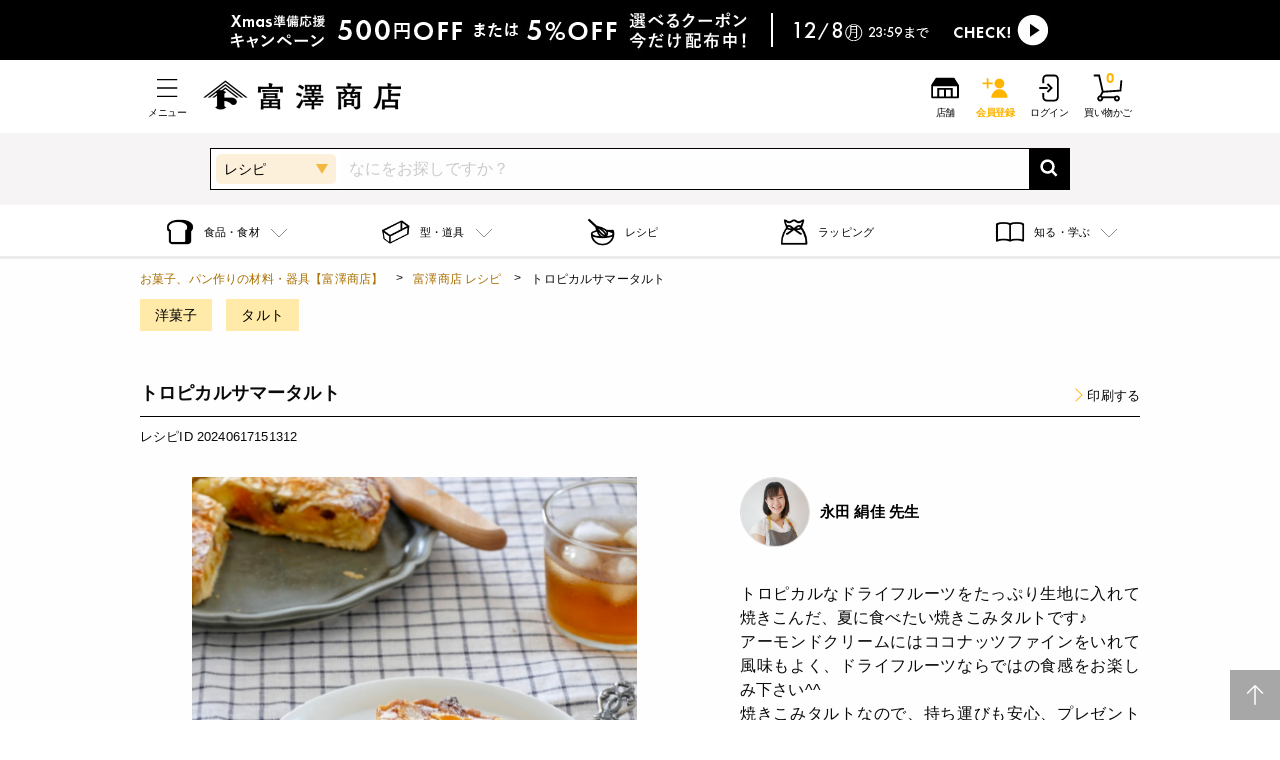

--- FILE ---
content_type: text/css
request_url: https://tomiz.com/assets/css/print_recipe.css
body_size: 131
content:
body{width:100%!important;margin:0!important;padding:0!important;color:#000!important;font-size:14pt!important;line-height:1.2!important;background:0 0!important;zoom:.6!important}.globalFooter,.globalHeader{display:none}a{text-decoration:none}.adsbygoogle.adsbygoogle-noablate{display:none!important}.print-mb-0{margin-bottom:0!important}.print-display-none{display:none}

--- FILE ---
content_type: application/javascript
request_url: https://tomiz.com/common/js/qsuggest.js?v=20251002
body_size: 7166
content:
(function ($) {
	var HISTORY_KEY = 'tomiz_history';

	window.renderHeaderHistory = function () {
		var $section = $('.headerSearchFormModal__section');
		var $list = $section.find('.suggestArea');
		if (!$list.length) return;

		// 既存のreadHistory関数のロジックを使用
		function readHistory(key) {
			var value = window.localStorage.getItem(key);
			if (value == null) {
				return [];
			}
			value = JSON.parse(value);
			return value;
		}

		// 既存のescapeStr関数のロジックを使用（デコード用に逆変換）
		function decodeHTML(s) {
			return $('<div>').html(s).text();
		}

		var history = readHistory(HISTORY_KEY);

		$list.empty();

		if (!history.length) {
			// 履歴なし表示（必要なら非表示にしてもOK）
			$list.append(
				$('<li>').append(
					$('<div class="suggestArea__link">').text('履歴はありません')
				)
			);
			return;
		}

		var base = ($('#searchForm').attr('action') || '').replace(/\/$/, '');

		// プラグイン同様「新しいものを上」に出したいので逆順で描画（配列末尾=最新）
		for (var i = history.length - 1; i >= 0; i--) {
			(function (storeIndex) {
				var stored = history[storeIndex];          // 例: "チョコレート"（HTMLエンコード済み）
				var word = decodeHTML(stored);             // 画面表示用にデコード
				var href = base ? (base + '?keyword=' + encodeURIComponent(word)) : 'javascript:void(0)';

				var $li = $('<li>');

				var $icon = $('<div class="suggestArea__icon">').append(
					$('<svg class="icon icon-history"><use xlink:href="#icon-history"></use></svg>')
				);

				var $link = $('<div class="suggestArea__link">').append(
					$('<a>').attr('href', href).text(word).on('click', function (e) {
						if (!base) {
							// 検索フォームのactionが取れない場合はフォーム送信にフォールバック
							e.preventDefault();
							$('#suggest').val(word);
							$('#searchForm').trigger('submit');
						}
					})
				);

				var $del = $('<div class="suggestArea__delete">').append(
					$('<button type="button" aria-label="この履歴を削除">')
						.append('<svg class="icon icon-close"><use xlink:href="#icon-close"></use></svg>')
						.on('click', function (e) {
							e.preventDefault();
							e.stopPropagation();
							var arr = readHistory(HISTORY_KEY); // 最新の履歴を再取得
							arr.splice(storeIndex, 1); // もとの配列インデックスで削除
							if (arr.length) localStorage.setItem(HISTORY_KEY, JSON.stringify(arr));
							else localStorage.removeItem(HISTORY_KEY);
							renderHeaderHistory(); // 再描画
						})
				);

				$li.append($icon, $link, $del);
				$list.append($li);
			})(i);
		}
	};

	$(function () {
		renderHeaderHistory();// 履歴表示
	});
	$.suggest = function (options) {
		var defaults = {
			unisearch_products: '',
			unisearch_contents: '',
			unisuggest_products: '',
			unisuggest_contents: '',
			form : '#searchForm',
			target : '#suggest',
			kbn : '#pop_select',
			kbn_product : 'P',
			kbn_recipe : 'R',
			kbn_wrapping : 'W',
			kbn_feature : 'F',
			css : '/common/css/qsuggest.css',
			loginid : '',
			uid : '',
			is_b2b : 0,
			is_smart_phone : 0,
			rows : 20,
			item_rows : 5,
			dr_category : 3,
			selectClass : 'highlighted',
			history_key : 'tomiz_history',
			history_max : 6,
			delay : 100
		};
		var setting = $.extend(defaults, options);
		var link_style = $('<link>').attr({
			'rel': 'stylesheet',
			'href': setting.css
		});
		$('body').append(link_style);
		var $input = $("#suggest").attr("autocomplete", "off");
		var $hisotry_sgst = $('<div style="display: none; position: absolute; z-index: 10;" class=" srcHistoryBox">');
		var $results = $('<div style="display: none; position: absolute; z-index: 10; " class="pdUnitBox srcSgstBox">');
		var $word_sgst = null;
		var $product_or_contens = null;
		$input.after($hisotry_sgst);
		if (setting.is_smart_phone) {
			$word_sgst = $('<div style="display: none;" class="sgstListUnit sgstWordBox">');
			$product_or_contens = $('<div style="display: none;" class="sgstListUnit">');
			$results.append($word_sgst);
			$results.append($product_or_contens);
			$input.after($results);
		} else {
			$word_sgst = $('<div style="display: none; position: absolute; z-index: 10;" class="srcSgstBox sgstLeft sgstWordBox">');
			$product_or_contens = $('<div style="display: none; position: absolute; z-index: 10;" class="srcSgstBox sgstRight">');
			$hisotry_sgst.css('left', '110px');
			$word_sgst.css('left', '110px');
			$product_or_contens.css('left', $input.width());
			$input.after($product_or_contens);
			$input.after($word_sgst);
		}
		var timeoutSgst = false;
		var timeout = false;
		var prevWord = '';
		var is_smart_phone = setting.is_smart_phone;

		// 検索履歴
		var historyData = null;
		if(typeof window.localStorage !== "undefined") {
			historyData = readHistory(setting.history_key);
		}

		resize();
		$(window).resize(resize);
		function resize() {
			$hisotry_sgst.css('top', $input.parent().height());
			$results.css('top', $input.parent().height());
			$word_sgst.css('top', $input.parent().height());
			$product_or_contens.css('top', $input.parent().height());
			if (is_smart_phone) {
				$hisotry_sgst.css('width', $input.parent().width());
				$results.css('width', $input.parent().width());
			} else {
				$hisotry_sgst.css('width', $input.width());
				$word_sgst.css('width', $input.width()-110);
			}
		}

		$(window).click(function (e) {
			if (e.target.id === "suggest") {
				return;
			}
			if (setting.kbn.indexOf(e.target.id) == 1) {
				// プルダウン選択時は何もしない
				return;
			}
			setTimeout(function () {
				$word_sgst.hide();
				$word_sgst.empty();
				}, 200);
			setTimeout(function () {
				$product_or_contens.hide()
				$product_or_contens.empty()
				}, 200);
			setTimeout(function () { $hisotry_sgst.hide() }, 200);
		});

		$(setting.kbn).change(function(){
			hide();
			prevWord = '';
			if(typeof window.localStorage === "undefined" || $input.val() != '') {
				// localStorage が使用できない、又は、キーワードが入力済み
				if (timeoutSgst) {
					clearTimeout(timeoutSgst);
				}
				timeoutSgst = setTimeout(suggest, setting.delay);
				prevWord = $input.val();
			}
			return true;
		});

		$input.focus(function () {
			hide();
			prevWord = '';
			if(typeof window.localStorage === "undefined" || $input.val() != '') {
				// localStorage が使用できない、又は、キーワードが入力済み
				if (timeoutSgst) {
					clearTimeout(timeoutSgst);
				}
				timeoutSgst = setTimeout(suggest, setting.delay);
				prevWord = $input.val();
			} else {
				$(setting.form).on('submit', function(e) {
					writeHistory(historyData, $input.val(), setting.history_key);
					return true;
				})
				if (historyData.length == 0) {
					return true;
				}
				$hisotry_sgst.show();
			}
			return true;
		});

		//-------------------------//
		//--- 検索履歴関連 start ---//
		//-------------------------//
		if (is_smart_phone) {
			displayHisotrySP();
		} else {
			displayHisotry();
		}

		function readHistory(key) {
			var value = window.localStorage.getItem(key);
			if (value  == null) {
				return [];
			}
			value = JSON.parse(value);
			return value;
		}
		function writeHistory(historyData, input, key) {
			input = input.trim();
			if (input == null || input == '') {
				return false;
			}
			input = escapeStr(input);
			idx = historyData.indexOf(input);
			if (idx != -1) {
				historyData.splice(idx, 1);
				historyData.push(input);
				window.localStorage.setItem(key, JSON.stringify(historyData));				
				return true;
			}
			if (historyData.length == setting.history_max) {
				historyData.shift();
				historyData.push(input);
				window.localStorage.setItem(key, JSON.stringify(historyData));
				return true;
			}
			historyData.push(input);
			window.localStorage.setItem(key, JSON.stringify(historyData));
			return true;
		}

		function displayHisotry() {
			$list = $('<ul style="padding-left:0;" id="historyList">');
			var $item;
			$.each(historyData, function(index, value) {
				$item =$('<li>');
				$item.addClass('sgstLink js_wordRow');
				$item.attr('id', value);
				$item.append('<span class="js_wordRow">'  + value + '</span>');
				$item.append('<span class="srcClearBtn" data-idx="' + index + '">×</span>');
				$list.prepend($item);
			});
			$item =$('<li>');
			$item.addClass('hstryAllClearText');
			$item.append('<span>検索履歴</span>');
			$item.append('<span class="srcAllClearBtn">すべて削除</span>');
			$list.prepend($item);
			$hisotry_sgst.append($list);
			$hisotry_sgst.toggleClass('.hovered');
			$hisotry_sgst
				.find('li')
				.mouseover(function () {
					$hisotry_sgst.find('li').removeClass(setting.selectClass);
					if ($(this)[0].className !== "hstryAllClearText") {
						$(this).addClass(setting.selectClass);
					}
				})
				.click(selectHisotry);
		}

		function displayHisotrySP() {
			var list = $('<div class="sgstListUnit">');
			var ul = $('<ul id="js_suggestUl">')
			$.each(historyData, function(index, value) {
				var tag = '<li class="js_sgstList"><div class="sgstWord js_wordRow" id="'  + value + '"><span class="js_wordRow">'  + value + '</span><span class="srcClearBtn" data-idx="' + index + '">×</span></li>';
				ul.prepend(tag);
			})
			ul.prepend('<li class="hstryAllClearText" ><span>検索履歴</span><span class="srcAllClearBtn">すべて削除</span></li>');
			list.prepend(ul);
			$hisotry_sgst.prepend(list);
			$hisotry_sgst.toggleClass('.hovered');
			$hisotry_sgst
				.find('li')
				.mouseover(function () {
					$hisotry_sgst.find('li').removeClass(setting.selectClass);
					if ($(this)[0].className !== "hstryAllClearText") {
						$(this).addClass(setting.selectClass);
					}
				})
				.click(selectHisotry);
		}

		function selectHisotry(e) {
			e.preventDefault();
			e.stopPropagation();
			if (e.target.className == 'srcAllClearBtn') {
				// 全て削除
				historyData = [];
				localStorage.removeItem(setting.history_key);
				$hisotry_sgst.empty();
				$hisotry_sgst.fadeOut(500);
				return;
			}
			if (e.target.className == 'srcClearBtn') {
				// 個別削除
				$(this).fadeOut(500, function() {
					historyData.splice(e.target.dataset.idx, 1);
					window.localStorage.setItem(setting.history_key, JSON.stringify(historyData));
					$(this).remove();
				});
				return;
			}
			selectCurrentResult($hisotry_sgst);
		}

		//-------------------------//
		//---  検索履歴関連 end  ---//
		//-------------------------//

		$input.keyup(processKey);

		function processKey(e) {
			var $target = null;
			if ($word_sgst.is(':visible')) {
				$target = $word_sgst;
				if ($product_or_contens.is(':visible') && $product_or_contens.find('li.' + setting.selectClass).length > 0) {
					$target = $product_or_contens;
				}
			} else {
				$target = $hisotry_sgst;
			}
			if ((/27$|37$|38$|39$|40$/.test(e.keyCode) && $target)
				|| (/^13$|^9$/.test(e.keyCode) && getCurrentResult($target))) {
				if (e.preventDefault)
					e.preventDefault();
				if (e.stopPropagation)
					e.stopPropagation();
				e.cancelBubble = true;
				e.returnValue = false;
				switch (e.keyCode) {
					case 38: // up
						pressUpKey($target);
						break;
					case 40: // down
						pressDownKey($target);
						break;
					case 37: // left
						pressLeftKey();
						break;
					case 39: // right
						pressRightKey();
						break;
					case 9:  // tab
					case 13: // return
						selectCurrentResult($target);
						break;
					case 27: //	escape
						hide();
						break;
				}
			} else if ($input.val() != prevWord) {
				$hisotry_sgst.hide();
				if (timeoutSgst) {
					clearTimeout(timeoutSgst);
				}
				if (timeout) {
					clearTimeout(timeout);
				}
				hide();
				prevWord = $input.val();
				if ($input.val() != '') {
					timeoutSgst = setTimeout(suggest, setting.delay);
					return true;
				}
				if(typeof window.localStorage === "undefined") {
					return false;
				}
				// 検索文字列が空の場合、検索履歴表示
				$hisotry_sgst.show();
			}
		}

		function suggest() {
			var kw = $.trim($input.val());
			var kbn = $(setting.kbn).val();
			var url = setting.unisuggest_products;
			var type = '';
			if (kbn == setting.kbn_recipe) {
				url = setting.unisuggest_contents;
				type = 'R';
			} else if (kbn == setting.kbn_wrapping) {
				url = setting.unisuggest_contents;
				type = 'W';
			} else if (kbn == setting.kbn_feature) {
				url = setting.unisuggest_contents;
				type = 'F';
			}
			$.ajax({
				type: 'GET',
				url: url,
				data: {'kw':kw,
					'fq_type': type,
					'rows': setting.rows,
					'dr_category': setting.dr_category,
					'history': "on",
					'loginid': setting.loginid,
					'uid': setting.uid,
					'wt': "jsonp"
				},
				dataType: 'jsonp',
				jsonp: 'cbk',
			}).done(function(data){
				if (data['responseHeader']['status'] != 0) {
					return false;
				}
				if (data['response']['numFound'] == 0) {
					return false;
				}
				$word_sgst.empty();
				if (is_smart_phone) {
					displayItemsSP(data['response'], kbn, type);
				} else {
					displayItems(data['response'], kbn, type);
				}
				$word_sgst.toggleClass('.hovered');
				$word_sgst
					.find('li')
					.mouseover(function () {
						$word_sgst.find('li').removeClass(setting.selectClass);
						$(this).addClass(setting.selectClass);
						$target = null;
						if (is_smart_phone) {
							$target = $(this).find('div:first-child');
						} else {
							$target = $(this);
						}
						var val = $target.attr('id');
						if ($target.hasClass('js_wordRow')) {
							if (kbn == setting.kbn_product) {
								getProducts(val, null);
							} else {
								getContents(kbn, type, val, null);
							}
						} else if ($target.hasClass('js_categoryRow')) {
							if (kbn == setting.kbn_product) {
								getProducts(null, val);
							} else {
								getContents(kbn, type, null, val);
							}
						}
					})
					.click(function (e) {
						e.preventDefault();
						e.stopPropagation();
						selectCurrentResult($word_sgst);
					});
			}).fail(function(){});
		}

		function products_or_contents($target) {
			if (is_smart_phone) {
				$target = $target.find('div:first-child');
			}
			var kbn = $(setting.kbn).val();
			var type = '';
			if (kbn == setting.kbn_recipe) {
				type = 'R';
			} else if (kbn == setting.kbn_wrapping) {
				type = 'W';
			} else if (kbn == setting.kbn_feature) {
				type = 'F';
			}
			var val = $target.attr('id');
			if ($target.hasClass('js_wordRow')) {
				if (kbn == setting.kbn_product) {
					getProducts(val, null);
				} else {
					getContents(kbn, type, val, null);
				}
			} else if ($target.hasClass('js_categoryRow')) {
				if (kbn == setting.kbn_product) {
					getProducts(null, val);
				} else {
					getContents(kbn, type, null, val);
				}
			}

		}

		function getProducts(kw, category) {
			var url = setting.unisearch_products;
			var now = new Date();
			var date = `${now.getFullYear()}-${(now.getMonth()+1).toString().padStart(2,'0')}-${now.getDate().toString().padStart(2, '0')}`;
			var time = `${now.getHours().toString().padStart(2, '0')}\\:${now.getMinutes().toString().padStart(2, '0')}\\:${now.getSeconds().toString().padStart(2, '0')}`;
			var data = {
				"fq.sales_start_at" : "*:" + date + "T" + time + "Z",
				"fq.sales_price" : "1:*",
				"fq.status" : "1",
				"fq.stock" : "1",
				"fq.page" : "1",
				"rows" : setting.item_rows,
				'wt': "jsonp"
			};
			if (setting.is_b2b == 1)  {
				data["fq.is_b2b"] = 1;
			} else {
				data["fq.is_b2c"] = 1;
			}
			if (kw) {
				data["kw"] = kw;
			} else {
				data["fq.category_code"] = category;
			}
			$.ajax({
				type: 'GET',
				url: url,
				data: data,
				dataType: 'jsonp',
				jsonp: 'cbk',
			}).done(function(data){
				$product_or_contens.hide();
				$product_or_contens.empty();
				if (data['responseHeader']['status'] != 0) {
					return false;
				}
				if (data['response']['numFound'] == 0) {
					return false;
				}
				if (is_smart_phone) {
					displayProductsSP(data['response']['docs']);
				} else {
					displayProducts(data['response']['docs']);
				}
			}).fail(function(e){
				console.log(e);
			});
		}

		function getContents(kbn, type, kw, category) {
			var url = setting.unisearch_contents;
			var data = {
					"fq.type" : type,
					"fq.page" : "1",
					"rows" : setting.item_rows,
					'wt':"jsonp"
				};
			if (kbn == setting.kbn_recipe) {
				data["fq.is_limited"] = 0;
			}
			if (kbn == setting.kbn_recipe || kbn == setting.kbn_wrapping) {
				data["fq.is_published"] = 1;
			}
			if (kw) {
				data["kw"] = kw;
			} else {
				data["fq.category_code"] = category;
			}
			$.ajax({
				type: 'GET',
				url: url,
				data: data,
				dataType: 'jsonp',
				jsonp: 'cbk',
			}).done(function(data){
				$product_or_contens.hide();
				$product_or_contens.empty();
				if (data['responseHeader']['status'] != 0) {
					return false;
				}
				if (data['response']['numFound'] == 0) {
					return false;
				}
				if (is_smart_phone) {
					displayContentsSP(data['response']['docs']);
				} else {
					displayContents(data['response']['docs']);
				}
			}).fail(function(e){
				console.log(e);
			});
		}

		// PC用表示制御
		function displayItems(items, kbn, type) {
			var kw = null;
			var category = null;
			var $list = $('<ul style="padding-left:0;" id="sgstList">');
			var tag =  '';
			if (items['keyword'] && items['keyword']['docs'] && items['keyword']['docs']['item']) {
				items['keyword']['docs']['item'].forEach(function(item){
					$tag = $('<li>');
					$tag.addClass('sgstLink js_wordRow');
					if (item['history_flag'] == 1) {
						$tag.css('font-weight', 'bold');
					}
					$tag.text(item['word']);
					$tag.attr('id', item['word']);
					$list.append($tag);
				});
				kw = items['keyword']['docs']['item'][0]['word'];
			}
			if (items['category'] && items['category']['docs'] && items['category']['docs']['item']) {
				$list.append('<hr class="js_sgstRowHr">');
				items['category']['docs']['item'].forEach(function(item){
					$tag = $('<li>');
					$tag.addClass('sgstLink js_categoryRow');
					$tag.attr('id', item['direct_category_code']);
					$tag.text(item['direct_category_name']);
					$tag.append('<span class="srcFltr">カテゴリ</span>');
					$list.append($tag);
				});
				if (!kw) {
					category = items['category']['docs']['item'][0]['direct_category_code'];
				}
			}
			if ($input.val() == '' || $list.children().length == 0) {
				return;
			}
			$word_sgst.append($list);
			$word_sgst.show();
			if (!kw && !category) {
				// キーワード/カテゴリが存在しない場合、商品/コンテンツサジェストは表示しない
				return;
			}
			if (kbn == setting.kbn_product) {
				timeout = setTimeout(getProducts(kw, category), setting.delay);
			} else {
				timeout = setTimeout(getContents(kbn, type, kw, category), setting.delay);
			}
		}
		function displayProducts(items) {
			var $list = $('<ul style="padding-left:0;" id="sgstList">');
			items.forEach(function(item){
				$tag = $('<li>');
				$tag.addClass('sgstLink q_suggest_list_option js_ItemRow');
				$link = $('<a>');
				$link.attr('href', item['url']);
				$img = $('<figure class="q_suggest_product_image">');
				$img.append('<img src="' + item['image_url'] + '" alt="' + item['product_name'] + '" loading="lazy">');
				$link.append($img);
				$row = $('<div class="q_suggest_product_main">');
				$p = $('<p class="q_suggest_product_title">');
				$p.text(item['product_name']);
				$row.append($p);
				$row.append('<p>');
				$p = $('<p class="q_suggest_product_price">');
				$p.append('<span class="q_suggest_product_price_text">' + item['sales_price'] + '円（税込）</span>');
				$row.append($p);
				$link.append($row);
				$tag.append($link);
				$list.append($tag);
			});
			if ($input.val() == '') {
				return;
			}
			$product_or_contens.append($list);
			$product_or_contens.show();
		}
		function displayContents(items) {
			var $list = $('<ul style="padding-left:0;" id="sgstList">');
			items.forEach(function(item){
				$tag = $('<li>');
				$tag.addClass('sgstLink q_suggest_list_option js_ItemRow');
				$link = $('<a>');
				$link.attr('href', item['url']);
				$img = $('<figure class="q_suggest_product_image">');
				$img.append('<img src="' + item['image_url'] + '" alt="' + item['title'] + '" loading="lazy">');
				$link.append($img);
				$row = $('<div class="q_suggest_product_main">');
				$p = $('<p class="q_suggest_product_title">');
				$p.text(item['title']);
				$row.append($p);
				$row.append('<p>');
				$p = $('<p class="q_suggest_product_price">');
				if (item['author']) {
					$p.append('<span class="q_suggest_product_price_text">' + item['author'] + ' さん</span>');
				}
				$row.append($p);
				$link.append($row);
				$tag.append($link);
				$list.append($tag);
			});
			if ($input.val() == '') {
				return;
			}
			$product_or_contens.append($list);
			$product_or_contens.show();
		}

		// スマホ用表示制御
		function displayItemsSP(items, kbn, type) {
			var kw = null;
			var category = null;
			var $list = $('<ul id="js_suggestUl">')
			if (items['keyword'] && items['keyword']['docs'] && items['keyword']['docs']['item']) {
				items['keyword']['docs']['item'].forEach(function(item){
					$tag = $('<li class="js_sgstList">');
					$div = $('<div class="sgstWord js_wordRow">');
					$div.attr('id', item['word']);
					if (item['history_flag'] == 1) {
						$div.css('font-weight', 'bold');
					}
					$div.text(item['word']);
					$div.attr('id', item['word']);
					$tag.append($div);
					$list.append($tag);
					kw = items['keyword']['docs']['item'][0]['word'];
				});
			}
			if (items['category'] && items['category']['docs'] && items['category']['docs']['item']) {
				items['category']['docs']['item'].forEach(function(item){
					$tag = $('<li class="js_sgstList">');
					$div = $('<div class="sgstWord js_categoryRow">');
					$div.attr('id', item['direct_category_code']);
					$div.text(item['direct_category_name']);
					$div.append('<span class="srcFltr">カテゴリ</span>');
					$tag.append($div);
					$list.append($tag);
					if (!kw) {
						category = items['category']['docs']['item'][0]['direct_category_code'];
					}
				});
			}
			if ($input.val() == '' || $list.children().length == 0) {
				return;
			}
			$word_sgst.append($list);
			$word_sgst.show();
			$results.show();
			if (!kw && !category) {
				// キーワード/カテゴリが存在しない場合、商品/コンテンツサジェストは表示しない
				return;
			}
			if (kbn == setting.kbn_product) {
				timeout = setTimeout(getProducts(kw, category), setting.delay);
			} else {
				timeout = setTimeout(getContents(kbn, type, kw, category), setting.delay);
			}
		}
		function displayProductsSP(items) {
			var $list = $('<ul style="padding-left:0;" class="itemListUnit" id="sgstList">');
			items.forEach(function(item){
				$tag = $('<li>');
				$link = $('<a>');
				$link.attr('href', item['url']);
				$img = $('<div class="img">');
				$img.append('<img src="' + item['image_url'] + '" alt="' + item['product_name'] + '" loading="lazy">');
				$link.append($img);
				$row = $('<div>');
				$p = $('<p class="name">');
				$p.text(item['product_name']);
				$row.append($p);
				$row.append('<p>');
				$p = $('<p class="price">');
				$p.append('<div class="price">' + item['sales_price'] + '円（税込）</div>');
				$row.append($p);
				$link.append($row);
				$tag.append($link);
				$list.append($tag);
			});
			if ($input.val() == '') {
				return;
			}
			$product_or_contens.append($list);
			$product_or_contens.show();
		}
		function displayContentsSP(items) {
			var $list = $('<ul style="padding-left:0;" class="itemListUnit" id="sgstList">');
			items.forEach(function(item){
				$tag = $('<li>');
				$link = $('<a>');
				$link.attr('href', item['url']);
				$img = $('<div class="img">');
				$img.append('<img src="' + item['image_url'] + '" alt="' + item['title'] + '" loading="lazy">');
				$link.append($img);
				$row = $('<div>');
				$p = $('<p class="name">');
				$p.text(item['title']);
				$row.append($p);
				$row.append('<p>');
				$p = $('<p class="price">');
				if (item['author']) {
					$p.append('<div class="price">' + item['author'] + ' さん</div>');
				}
				$row.append($p);
				$link.append($row);
				$tag.append($link);
				$list.append($tag);
			});
			if ($input.val() == '') {
				return;
			}
			$product_or_contens.append($list);
			$product_or_contens.show();
		}

		function hide() {
			if (is_smart_phone) {
				$results.hide();
			}
			$word_sgst.hide();
			$product_or_contens.hide();
			$word_sgst.empty();
			$product_or_contens.empty();
		}

		function selectCurrentResult($target) {
			var $curr = $target.find('li.' + setting.selectClass);
			if (!$curr) {
				return;
			}
			hide();
			if ($target.hasClass('sgstRight')) {
				window.location.href = $curr.find('a').attr('href');
				return;
			}
			if (is_smart_phone) {
				$curr = $curr.find('div:first-child');
			}
			var url = $(setting.form).attr('action');
			var kbn = $(setting.kbn).val();
			if ($curr.hasClass('js_wordRow')) {
				$input.val($curr.attr('id'));
				writeHistory(historyData, $input.val(), setting.history_key);
				window.location.href = url + '?keyword=' + $curr.attr('id');
			} else if ($curr.hasClass('js_categoryRow')) {
				let ids_str = $curr.attr('id').replace(/\|/g, ':');
				let ids = ids_str.split(':');
				let param = '';
				if (ids.length == 3) {
					param = '?category_l=' + ids[0] + '&category_m=' + ids[0] + ':' + ids[1] + '&category_s=' + ids_str;
				} else if (ids.length == 2) {
					param = '?category_l=' + ids[0] + '&category_m=' + ids_str;
				} else {
					param = '?category_l=' + ids_str;
				}
				window.location.href = url + param;
			}
		}

        function getCurrentResult($target) {
            if (!$target.is(':visible')) {
                return false;
			}
            var $curr = $target.find('li.' + setting.selectClass);
            if (!$curr.length) {
                return false;
			}
            return $curr;
        }

        function pressDownKey($target) {
            $curr = getCurrentResult($target);
			var $t = null;
            if ($curr) {
				$curr.removeClass(setting.selectClass);
				$t = $curr.next();
				if ($t.length === 0) {
					$t = $target.find('li:first-child');
					if ($t.hasClass('hstryAllClearText')) {
						$t = $t.next();
					}
				} else if ($t.hasClass('js_sgstRowHr') || $t.hasClass('hstryAllClearText')) {
					$t = $t.next();
				}
			} else {
				$t = $target.find('li:first-child');
				if ($t.hasClass('hstryAllClearText')) {
					$t = $t.next();
				}
			}
			if ($t == null) {
				return;
			}
			$t.addClass(setting.selectClass);
			if ($target.hasClass('sgstWordBox')) {
				products_or_contents($t);
			}
        }

        function pressUpKey($target) {
            $curr = getCurrentResult($target);
			var $t = null;
            if ($curr) {
				$curr.removeClass(setting.selectClass);
				$t = $curr.prev();
				if ($t.length === 0 || $t.hasClass('hstryAllClearText')) {
					$t = $target.find('li:last-child');
				} else if ($t.hasClass('js_sgstRowHr') || $t.hasClass('hstryAllClearText')) {
					$t = $t.prev();
				}
			} else {
                $t = $target.find('li:last-child');
			}
			if ($t == null) {
				return;
			}
			$t.addClass(setting.selectClass);
			if ($target.hasClass('sgstWordBox')) {
				products_or_contents($t);
			}
        }

        function pressLeftKey() {
            $product_or_contens.find('li').removeClass(setting.selectClass);
        }

        function pressRightKey() {
            $product_or_contens.find('li:first-child').addClass(setting.selectClass);
        }

		function escapeStr(str) {
			str = str.replace(/&/g, "&amp;")
			  .replace(/"/g, "&quot;")
			  .replace(/'/g, "&#039;")
			  .replace(/</g, "&lt;")
			  .replace(/>/g, "&gt;")
			  .replace(/\n/g, "<br>");
			return str
		  }
	}
})(jQuery);

--- FILE ---
content_type: application/javascript
request_url: https://tomiz.com/assets/system/js/ec.js
body_size: 613
content:
var alertFallback = false;
if (typeof console === "undefined" || typeof console.log === "undefined") {
    console = {};
    if (alertFallback) {
        console.log = function(msg) {
            alert(msg);
        };
    } else {
        console.log = function() {
        };
    }
}

var number_format = function(str) {
    var num = new String(str).replace(/,/g, "");
    while (num != (num = num.replace(/^(-?\d+)(\d{3})/, "$1,$2")))
        ;
    return num;
};

$(function() {
    $('form').submit(function() {
        if($(this).hasClass('keyword_search_form') == false){
            $('input[type=submit]', this).attr('disabled', 'disabled');
        }
    });
    $('.submit_btn,.submit_order,.submit').on('click', function() {
        var form = $(this).attr('rel');
        if (!form) {
            return true;
        } else {
            $(form).submit();
            return false;
        }
    });
    //アトリビュートリンク
    $('a[data-next],button[data-next],input[data-next]').on('click', function() {
        var url = $(this).attr('data-next');
        window.location.href = url;
        return false;
    });
    //confirm画面
    $('a[data-confirm],input[data-confirm], button[data-confirm]').on('click', function() {
        var message = $(this).attr("data-confirm");
        var has_asterisk = message.search(/※/i);
        if (has_asterisk != -1) {
            var piece = message.split("※");
            message = piece[0] + "\n※" + piece[1];
        }
        if (window.confirm(message)) {
            return true;
        }
        return false;
    });
});

--- FILE ---
content_type: application/javascript
request_url: https://tomiz.com/common/js/searchform.js?v=20251009
body_size: 2279
content:
document.addEventListener("DOMContentLoaded", function () {
  // 全ての検索フォームを取得
  const searchForms = document.querySelectorAll(".headerSearchForm");
  const modal = document.querySelector(".headerSearchFormModal");
  const closeButton = modal.querySelector(".close-button");

  // 履歴関連の定数
  const HISTORY_KEY = 'tomiz_history';
  const HISTORY_MAX = 6;

  // 履歴関連のユーティリティ関数
  function readHistory(key) {
    var value = window.localStorage.getItem(key);
    if (value == null) {
      return [];
    }
    try {
      value = JSON.parse(value);
      return value;
    } catch (e) {
      return [];
    }
  }

  function escapeStr(str) {
    str = str.replace(/&/g, "&amp;")
      .replace(/"/g, "&quot;")
      .replace(/'/g, "&#039;")
      .replace(/</g, "&lt;")
      .replace(/>/g, "&gt;")
      .replace(/\n/g, "<br>");
    return str;
  }

  function writeHistory(historyData, input, key) {
    input = input.trim();
    if (input == null || input == '') {
      return false;
    }
    input = escapeStr(input);
    var idx = historyData.indexOf(input);
    if (idx != -1) {
      historyData.splice(idx, 1);
      historyData.push(input);
      window.localStorage.setItem(key, JSON.stringify(historyData));				
      return true;
    }
    if (historyData.length == HISTORY_MAX) {
      historyData.shift();
      historyData.push(input);
      window.localStorage.setItem(key, JSON.stringify(historyData));
      return true;
    }
    historyData.push(input);
    window.localStorage.setItem(key, JSON.stringify(historyData));
    return true;
  }

  // 各検索フォームに対してイベントリスナーを設定
  searchForms.forEach(function (form) {
    const selectButton = form.querySelector(".headerSearchFormDropdown__button");
    const dropdown = form.querySelector(".headerSearchFormDropdown__items");
    const selectedText = form.querySelector(".selectedText");
    const dropdownItems = form.querySelectorAll(".dropdown-item");
    const searchInput = form.querySelector(".headerSearchForm__input");
    const searchButton = form.querySelector(".headerSearchForm__button");
    const modalButton = form.querySelector(".headerSearchForm__modalButton");
    const wrapper = form.querySelector(".headerSearchForm__wrapper");

    // モーダル内の検索フォームかどうかを判定
    const isModalSearch = form.classList.contains("modal-search");

    // セレクトボックスの開閉
    selectButton.addEventListener("click", function (e) {
      e.stopPropagation();
      const isActive = selectButton.classList.contains("active");

      // 他の全てのドロップダウンを閉じる
      closeAllDropdowns();

      if (!isActive) {
        openDropdown();
      }
    });

    // ドロップダウン項目の選択
    dropdownItems.forEach((item) => {
      item.addEventListener("click", function () {
        const newValue = this.dataset.value;
        const label = item.textContent;

        selectedText.dataset.value = newValue;
        selectedText.textContent = label;

        closeDropdown();
        setSearchFormAction(newValue);
      });
    });

    // 通常の検索ボタン
    if (searchButton) {
      searchButton.addEventListener("click", function () {
        performNormalSearch();
      });
    }

    // inputクリック時の処理（モーダル外で商品選択時のみモーダル表示）
    searchInput.addEventListener("click", function (e) {
      const selectedCategory = selectedText.textContent;
      if (selectedCategory === "商品" && !isModalSearch) {
        e.preventDefault();
        e.target.blur();
        showModal();
      }
    });

    // Enterキーで検索実行
    searchInput.addEventListener("keydown", function (e) {
      if (e.key === "Enter") {
        const selectedCategory = selectedText.textContent;
        if (selectedCategory === "商品" && !isModalSearch) {
          e.target.blur();
          showModal();
        } else {
          performNormalSearch();
        }
      }
    });

    function openDropdown() {
      selectButton.classList.add("active");
      dropdown.classList.add("active");
      updateDropdownItems();
    }

    function closeDropdown() {
      selectButton.classList.remove("active");
      dropdown.classList.remove("active");
    }

    function updateDropdownItems() {
      const currentValue = selectedText.dataset.value;
      dropdownItems.forEach((item) => {
        if (item.dataset.value === currentValue) {
          item.classList.add("selected");
        } else {
          item.classList.remove("selected");
        }
      });
    }

    function performNormalSearch() {
      const searchQuery = searchInput.value.trim();

      if (searchQuery) {
        
        // 履歴を保存
        let historyData = readHistory(HISTORY_KEY);
        writeHistory(historyData, searchQuery, HISTORY_KEY);
      }
    }

    function setSearchFormAction(selectedCategory) {
      const searchForm = form.querySelector('form') || form.closest('form');
      if (searchForm) {
        switch (selectedCategory) {
          case "recipe":
            searchForm.action = urls.recipe;
            break;
          case "wrapping":
            searchForm.action = urls.wrapping;
            break;
          case "feature":
            searchForm.action = urls.feature;
            break;
          default:
            searchForm.action = urls.default;
        }
      }
    }

    // 全てのドロップダウンを閉じる関数をローカルスコープで定義
    function closeAllDropdowns() {
      searchForms.forEach(function (otherForm) {
        const otherSelectButton = otherForm.querySelector(".headerSearchFormDropdown__button");
        const otherDropdown = otherForm.querySelector(".headerSearchFormDropdown__items");
        otherSelectButton.classList.remove("active");
        otherDropdown.classList.remove("active");
      });
    }
  });

  // グローバル関数
  function showModal() {
    modal.classList.add("active");

    const searchFormsInModal = modal.querySelectorAll("#searchForm");
    searchFormsInModal.forEach(function (form) {
      form.action = urls.default;
    });
    // モーダル内の検索入力欄にフォーカス
    const modalInput = modal.querySelector(".headerSearchForm__input");
    modalInput.focus();
  }

  // 外側クリックでドロップダウンを閉じる
  document.addEventListener("click", function (e) {
    if (!e.target.closest(".headerSearchFormDropdown")) {
      searchForms.forEach(function (form) {
        const selectButton = form.querySelector(".headerSearchFormDropdown__button");
        const dropdown = form.querySelector(".headerSearchFormDropdown__items");
        selectButton.classList.remove("active");
        dropdown.classList.remove("active");
      });
    }
  });

  // モーダルを閉じる
  closeButton.addEventListener("click", function () {
    modal.classList.remove("active");
  });

  // モーダル外側クリックで閉じる（フルスクリーンなので不要だが、念のため残す）
  modal.addEventListener("click", function (e) {
    if (e.target === modal) {
      modal.classList.remove("active");
    }
  });

  // Escキーでドロップダウン・モーダルを閉じる
  document.addEventListener("keydown", function (e) {
    if (e.key === "Escape") {
      // 全てのドロップダウンを閉じる
      searchForms.forEach(function (form) {
        const selectButton = form.querySelector(".headerSearchFormDropdown__button");
        const dropdown = form.querySelector(".headerSearchFormDropdown__items");
        selectButton.classList.remove("active");
        dropdown.classList.remove("active");
      });
      modal.classList.remove("active");
    }
  });
});


--- FILE ---
content_type: text/javascript
request_url: https://d3d7exujemgi7m.cloudfront.net/common/js/recipe_slider.js
body_size: 1336
content:
(function(){
  // objectFitImages();

  var tag = document.createElement('script');
  tag.src = "https://www.youtube.com/iframe_api";
  var firstScriptTag = document.getElementsByTagName('script')[0];
  firstScriptTag.parentNode.insertBefore(tag, firstScriptTag);

  // ユーザーエージェント
  var getDevice = (function(){
    var ua = navigator.userAgent;
    if(ua.indexOf('iPhone') > 0 || ua.indexOf('iPod') > 0 || ua.indexOf('Android') > 0 && ua.indexOf('Mobile') > 0){
      return 'sp';
    }else if(ua.indexOf('iPad') > 0 || ua.indexOf('Android') > 0){
      return 'tab';
    }else{
      return 'other';
    }
  })();


  $('.js_pickup_slider').slick({
    slidesToShow: 1,
    slidesToScroll: 1,
    arrows: false,
    fade: true,
    asNavFor: '.js_pickup_thumbnail'
  });
  $('.js_pickup_thumbnail').slick({
    slidesToShow: 4,
    slidesToScroll: 1,
    asNavFor: '.js_pickup_slider',
    focusOnSelect: true
  });

  setTimeout(function(){
    if( hasVideo() ) {
      var currentVideoId = $(".js_pickup_slider .slick-slide").eq(0).find(".player").attr('id');
      var currentVideoAutoplay = $(".js_pickup_slider .slick-slide").eq(0).find(".player").attr('autoplaynum');
      Object.keys(ytPlayers).forEach(function() {
        if(currentVideoId !== undefined && currentVideoAutoplay=== "1" && getDevice === 'other') {
          ytPlayers[currentVideoId].playVideo();
        }
      }, ytPlayers);
    }
  }, 5000);

  setTimeout(function(){
    if( !hasVideo() ) {
      $(".pickup_slider").css('opacity','1');
      $(".pickup_thumbnail").css('opacity','1');
    }
  }, 2000);

  $('.js_pickup_slider').on('afterChange', function(event, slick, currentSlide){
    var currentVideoId = $(".js_pickup_slider .slick-slide").eq(currentSlide).find(".player").attr('id');
    var currentVideoAutoplay = $(".js_pickup_slider .slick-slide").eq(currentSlide).find(".player").attr('autoplaynum');
    Object.keys(ytPlayers).forEach(function(key) {
      var ytPlayer = this[key];
      ytPlayer.pauseVideo();
      if(currentVideoId !== undefined && currentVideoAutoplay=== "1" && getDevice === 'other') {
        ytPlayers[currentVideoId].playVideo();
      }
    }, ytPlayers);
  });

})();

function hasVideo() {
  var i = false;
  $(".js_pickup_slider .pickup_slider_image").each(function () {
    if($(this).hasClass("is-youtube")) {
      i = true;
    }
  });
  return i;
}


var ytPlayers = {};

function onYouTubeIframeAPIReady(event) {
  // $('.player-box').append('<div class="mask"></div>');
  $('.js_pickup_slider .slick-slide:not(.slick-cloned) .player').each(function(i,elem){
    embedYoutube(i,elem);
  });
}

function embedYoutube(i,elem){
  var videoId = $(elem).attr('videoid');
  var muteNum = $(elem).attr('mutenum');
  var loopNum = $(elem).attr('loopnum');
  var playerId = videoId + '_' + i;

  $(elem).attr('id', playerId);
  ytPlayers[playerId] = ytInit(playerId, videoId, loopNum, muteNum);
  hammerInit(playerId,muteNum);

}

function ytInit(playerId, videoId, loopNum, muteNum){
  var ytPlayer;
  var setting = {
    videoId: videoId,
    playerVars: {
      enablejsapi: 1,
      rel:0,
      showinfo: 0,
      wmode: 'transparent',
      origin: location.protocol + '//' + location.hostname + "/",
    },
    events: {
      onError: onPlayerError
    }
  };
  if(loopNum === '1') {
    setting.playerVars.loop = 1;
    setting.playerVars.playlist = videoId;
  }
  if(muteNum === '1') {
    setting.events.onReady = onPlayerReadyMute;
  } else {
    setting.events.onReady = onPlayerReady;
  }
  ytPlayer = new YT.Player(
    playerId,
    setting
  );

  return ytPlayer;
}

function hammerInit(playerId){
  // var hammerObj = new Hammer($('#' + playerId + ' ~ .mask' ).get(0));
  // var hammerObj = new Hammer($('#' + playerId ).get(0));
  $('#' + playerId ).on('click', function(event){
    // console.log(ytPlayers[playerId].getPlayerState());
    ytPlayers[playerId].getPlayerState() === 1 ? ytPlayers[playerId].pauseVideo() : ytPlayers[playerId].playVideo();
  });
}

function onPlayerReady(event) {
  // event.target.setVolume(0);
  $(".js_loader").fadeOut();
  $(".pickup_slider").css('opacity','1');
  $(".pickup_thumbnail").css('opacity','1');

}

function onPlayerReadyMute(event) {
  event.target.setVolume(0);
  $(".js_loader").fadeOut();
  $(".pickup_slider").css('opacity','1');
  $(".pickup_thumbnail").css('opacity','1');
}


function onPlayerStateChange(event) {
}

function onPlayerError(event) {
  console.log(e);
}


--- FILE ---
content_type: image/svg+xml
request_url: https://tomiz.com/assets/img/common/icon_arrow_l_01.svg
body_size: 132
content:
<svg xmlns="http://www.w3.org/2000/svg" width="17.406" height="31.969"><path id="icon_arrow_l_01.svg" d="M42.846 435.117l1.378 1.375-15.993 16-1.381-1.382zm-15.968 15.991l1.378-1.381 16 16-1.381 1.379z" transform="translate(-26.844 -435.125)" fill-rule="evenodd"/></svg>